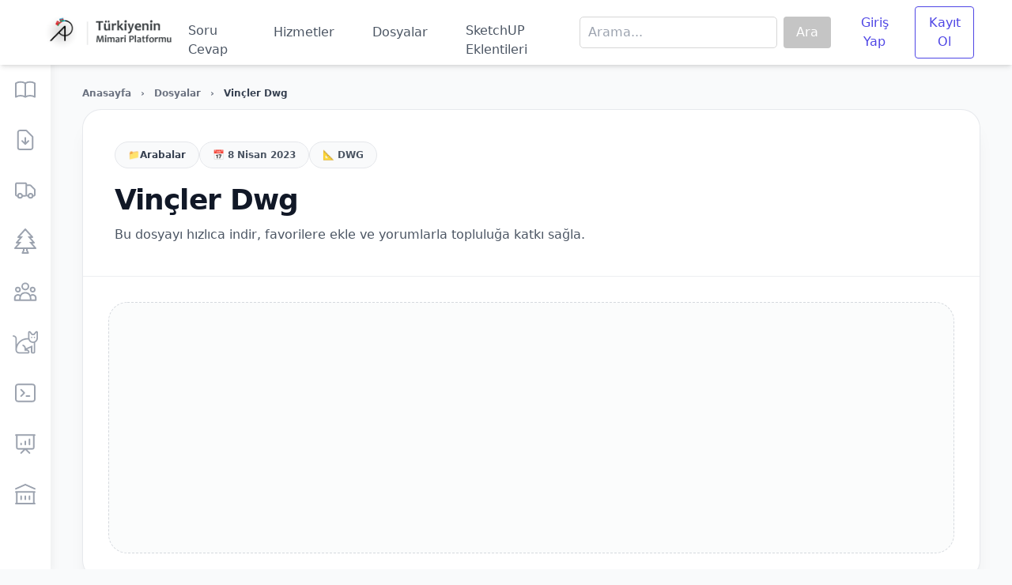

--- FILE ---
content_type: text/html; charset=UTF-8
request_url: https://arkipedia.net/indir/vincler-dwg/
body_size: 17576
content:
<!doctype html>
<html lang="tr">
<head>
  <meta charset="UTF-8">
  <meta name="viewport" content="width=device-width, initial-scale=1.0">
     
  <script>
    if (localStorage.theme === 'dark' || (!'theme' in localStorage && window.matchMedia('(prefers-color-scheme: dark)').matches)) {
      document.querySelector('html').classList.add('dark')
    } else if (localStorage.theme === 'dark') {
      document.querySelector('html').classList.add('dark')
    }
  </script>
  <meta name='robots' content='index, follow, max-image-preview:large, max-snippet:-1, max-video-preview:-1' />
	<style>img:is([sizes="auto" i], [sizes^="auto," i]) { contain-intrinsic-size: 3000px 1500px }</style>
	
	<!-- This site is optimized with the Yoast SEO plugin v26.6 - https://yoast.com/wordpress/plugins/seo/ -->
	<link rel="canonical" href="https://arkipedia.net/indir/vincler-dwg/" />
	<meta property="og:locale" content="tr_TR" />
	<meta property="og:type" content="article" />
	<meta property="og:title" content="Vinçler Dwg - Arkipedia" />
	<meta property="og:description" content="Çeşitli vinç çizimlerini içeren dwg dosyasıdır." />
	<meta property="og:url" content="https://arkipedia.net/indir/vincler-dwg/" />
	<meta property="og:site_name" content="Arkipedia" />
	<meta property="article:publisher" content="https://facebook.com/arkipedia" />
	<meta property="og:image" content="https://arkipedia.net/wp-content/uploads/2023/04/vincler-cad-dwg-indir.png" />
	<meta property="og:image:width" content="793" />
	<meta property="og:image:height" content="643" />
	<meta property="og:image:type" content="image/png" />
	<meta name="twitter:card" content="summary_large_image" />
	<script type="application/ld+json" class="yoast-schema-graph">{"@context":"https://schema.org","@graph":[{"@type":"WebPage","@id":"https://arkipedia.net/indir/vincler-dwg/","url":"https://arkipedia.net/indir/vincler-dwg/","name":"Vinçler Dwg - Arkipedia","isPartOf":{"@id":"https://arkipedia.net/#website"},"primaryImageOfPage":{"@id":"https://arkipedia.net/indir/vincler-dwg/#primaryimage"},"image":{"@id":"https://arkipedia.net/indir/vincler-dwg/#primaryimage"},"thumbnailUrl":"https://arkipedia.net/wp-content/uploads/2023/04/vincler-cad-dwg-indir.png","datePublished":"2023-04-08T08:39:36+00:00","breadcrumb":{"@id":"https://arkipedia.net/indir/vincler-dwg/#breadcrumb"},"inLanguage":"tr","potentialAction":[{"@type":"ReadAction","target":["https://arkipedia.net/indir/vincler-dwg/"]}]},{"@type":"ImageObject","inLanguage":"tr","@id":"https://arkipedia.net/indir/vincler-dwg/#primaryimage","url":"https://arkipedia.net/wp-content/uploads/2023/04/vincler-cad-dwg-indir.png","contentUrl":"https://arkipedia.net/wp-content/uploads/2023/04/vincler-cad-dwg-indir.png","width":793,"height":643},{"@type":"BreadcrumbList","@id":"https://arkipedia.net/indir/vincler-dwg/#breadcrumb","itemListElement":[{"@type":"ListItem","position":1,"name":"Ana sayfa","item":"https://arkipedia.net/"},{"@type":"ListItem","position":2,"name":"İndirmeler","item":"https://arkipedia.net/indir/"},{"@type":"ListItem","position":3,"name":"Vinçler Dwg"}]},{"@type":"WebSite","@id":"https://arkipedia.net/#website","url":"https://arkipedia.net/","name":"Arkipedia","description":"Türkiyenin Mimari Platformu","publisher":{"@id":"https://arkipedia.net/#organization"},"potentialAction":[{"@type":"SearchAction","target":{"@type":"EntryPoint","urlTemplate":"https://arkipedia.net/?s={search_term_string}"},"query-input":{"@type":"PropertyValueSpecification","valueRequired":true,"valueName":"search_term_string"}}],"inLanguage":"tr"},{"@type":"Organization","@id":"https://arkipedia.net/#organization","name":"Arkipedia","url":"https://arkipedia.net/","logo":{"@type":"ImageObject","inLanguage":"tr","@id":"https://arkipedia.net/#/schema/logo/image/","url":"https://arkipedia.net/wp-content/uploads/2020/05/arkipedialogo.png","contentUrl":"https://arkipedia.net/wp-content/uploads/2020/05/arkipedialogo.png","width":283,"height":170,"caption":"Arkipedia"},"image":{"@id":"https://arkipedia.net/#/schema/logo/image/"},"sameAs":["https://facebook.com/arkipedia","https://www.instagram.com/arkipediatr"]}]}</script>
	<!-- / Yoast SEO plugin. -->


<link rel="alternate" type="application/rss+xml" title="Arkipedia &raquo; akışı" href="https://arkipedia.net/feed/" />
<link rel="alternate" type="application/rss+xml" title="Arkipedia &raquo; yorum akışı" href="https://arkipedia.net/comments/feed/" />
<link rel="alternate" type="application/rss+xml" title="Arkipedia &raquo; Vinçler Dwg yorum akışı" href="https://arkipedia.net/indir/vincler-dwg/feed/" />
<style id='classic-theme-styles-inline-css' type='text/css'>
/*! This file is auto-generated */
.wp-block-button__link{color:#fff;background-color:#32373c;border-radius:9999px;box-shadow:none;text-decoration:none;padding:calc(.667em + 2px) calc(1.333em + 2px);font-size:1.125em}.wp-block-file__button{background:#32373c;color:#fff;text-decoration:none}
</style>
<style id='global-styles-inline-css' type='text/css'>
:root{--wp--preset--aspect-ratio--square: 1;--wp--preset--aspect-ratio--4-3: 4/3;--wp--preset--aspect-ratio--3-4: 3/4;--wp--preset--aspect-ratio--3-2: 3/2;--wp--preset--aspect-ratio--2-3: 2/3;--wp--preset--aspect-ratio--16-9: 16/9;--wp--preset--aspect-ratio--9-16: 9/16;--wp--preset--color--black: #000000;--wp--preset--color--cyan-bluish-gray: #abb8c3;--wp--preset--color--white: #ffffff;--wp--preset--color--pale-pink: #f78da7;--wp--preset--color--vivid-red: #cf2e2e;--wp--preset--color--luminous-vivid-orange: #ff6900;--wp--preset--color--luminous-vivid-amber: #fcb900;--wp--preset--color--light-green-cyan: #7bdcb5;--wp--preset--color--vivid-green-cyan: #00d084;--wp--preset--color--pale-cyan-blue: #8ed1fc;--wp--preset--color--vivid-cyan-blue: #0693e3;--wp--preset--color--vivid-purple: #9b51e0;--wp--preset--gradient--vivid-cyan-blue-to-vivid-purple: linear-gradient(135deg,rgba(6,147,227,1) 0%,rgb(155,81,224) 100%);--wp--preset--gradient--light-green-cyan-to-vivid-green-cyan: linear-gradient(135deg,rgb(122,220,180) 0%,rgb(0,208,130) 100%);--wp--preset--gradient--luminous-vivid-amber-to-luminous-vivid-orange: linear-gradient(135deg,rgba(252,185,0,1) 0%,rgba(255,105,0,1) 100%);--wp--preset--gradient--luminous-vivid-orange-to-vivid-red: linear-gradient(135deg,rgba(255,105,0,1) 0%,rgb(207,46,46) 100%);--wp--preset--gradient--very-light-gray-to-cyan-bluish-gray: linear-gradient(135deg,rgb(238,238,238) 0%,rgb(169,184,195) 100%);--wp--preset--gradient--cool-to-warm-spectrum: linear-gradient(135deg,rgb(74,234,220) 0%,rgb(151,120,209) 20%,rgb(207,42,186) 40%,rgb(238,44,130) 60%,rgb(251,105,98) 80%,rgb(254,248,76) 100%);--wp--preset--gradient--blush-light-purple: linear-gradient(135deg,rgb(255,206,236) 0%,rgb(152,150,240) 100%);--wp--preset--gradient--blush-bordeaux: linear-gradient(135deg,rgb(254,205,165) 0%,rgb(254,45,45) 50%,rgb(107,0,62) 100%);--wp--preset--gradient--luminous-dusk: linear-gradient(135deg,rgb(255,203,112) 0%,rgb(199,81,192) 50%,rgb(65,88,208) 100%);--wp--preset--gradient--pale-ocean: linear-gradient(135deg,rgb(255,245,203) 0%,rgb(182,227,212) 50%,rgb(51,167,181) 100%);--wp--preset--gradient--electric-grass: linear-gradient(135deg,rgb(202,248,128) 0%,rgb(113,206,126) 100%);--wp--preset--gradient--midnight: linear-gradient(135deg,rgb(2,3,129) 0%,rgb(40,116,252) 100%);--wp--preset--font-size--small: 13px;--wp--preset--font-size--medium: 20px;--wp--preset--font-size--large: 36px;--wp--preset--font-size--x-large: 42px;--wp--preset--spacing--20: 0.44rem;--wp--preset--spacing--30: 0.67rem;--wp--preset--spacing--40: 1rem;--wp--preset--spacing--50: 1.5rem;--wp--preset--spacing--60: 2.25rem;--wp--preset--spacing--70: 3.38rem;--wp--preset--spacing--80: 5.06rem;--wp--preset--shadow--natural: 6px 6px 9px rgba(0, 0, 0, 0.2);--wp--preset--shadow--deep: 12px 12px 50px rgba(0, 0, 0, 0.4);--wp--preset--shadow--sharp: 6px 6px 0px rgba(0, 0, 0, 0.2);--wp--preset--shadow--outlined: 6px 6px 0px -3px rgba(255, 255, 255, 1), 6px 6px rgba(0, 0, 0, 1);--wp--preset--shadow--crisp: 6px 6px 0px rgba(0, 0, 0, 1);}:where(.is-layout-flex){gap: 0.5em;}:where(.is-layout-grid){gap: 0.5em;}body .is-layout-flex{display: flex;}.is-layout-flex{flex-wrap: wrap;align-items: center;}.is-layout-flex > :is(*, div){margin: 0;}body .is-layout-grid{display: grid;}.is-layout-grid > :is(*, div){margin: 0;}:where(.wp-block-columns.is-layout-flex){gap: 2em;}:where(.wp-block-columns.is-layout-grid){gap: 2em;}:where(.wp-block-post-template.is-layout-flex){gap: 1.25em;}:where(.wp-block-post-template.is-layout-grid){gap: 1.25em;}.has-black-color{color: var(--wp--preset--color--black) !important;}.has-cyan-bluish-gray-color{color: var(--wp--preset--color--cyan-bluish-gray) !important;}.has-white-color{color: var(--wp--preset--color--white) !important;}.has-pale-pink-color{color: var(--wp--preset--color--pale-pink) !important;}.has-vivid-red-color{color: var(--wp--preset--color--vivid-red) !important;}.has-luminous-vivid-orange-color{color: var(--wp--preset--color--luminous-vivid-orange) !important;}.has-luminous-vivid-amber-color{color: var(--wp--preset--color--luminous-vivid-amber) !important;}.has-light-green-cyan-color{color: var(--wp--preset--color--light-green-cyan) !important;}.has-vivid-green-cyan-color{color: var(--wp--preset--color--vivid-green-cyan) !important;}.has-pale-cyan-blue-color{color: var(--wp--preset--color--pale-cyan-blue) !important;}.has-vivid-cyan-blue-color{color: var(--wp--preset--color--vivid-cyan-blue) !important;}.has-vivid-purple-color{color: var(--wp--preset--color--vivid-purple) !important;}.has-black-background-color{background-color: var(--wp--preset--color--black) !important;}.has-cyan-bluish-gray-background-color{background-color: var(--wp--preset--color--cyan-bluish-gray) !important;}.has-white-background-color{background-color: var(--wp--preset--color--white) !important;}.has-pale-pink-background-color{background-color: var(--wp--preset--color--pale-pink) !important;}.has-vivid-red-background-color{background-color: var(--wp--preset--color--vivid-red) !important;}.has-luminous-vivid-orange-background-color{background-color: var(--wp--preset--color--luminous-vivid-orange) !important;}.has-luminous-vivid-amber-background-color{background-color: var(--wp--preset--color--luminous-vivid-amber) !important;}.has-light-green-cyan-background-color{background-color: var(--wp--preset--color--light-green-cyan) !important;}.has-vivid-green-cyan-background-color{background-color: var(--wp--preset--color--vivid-green-cyan) !important;}.has-pale-cyan-blue-background-color{background-color: var(--wp--preset--color--pale-cyan-blue) !important;}.has-vivid-cyan-blue-background-color{background-color: var(--wp--preset--color--vivid-cyan-blue) !important;}.has-vivid-purple-background-color{background-color: var(--wp--preset--color--vivid-purple) !important;}.has-black-border-color{border-color: var(--wp--preset--color--black) !important;}.has-cyan-bluish-gray-border-color{border-color: var(--wp--preset--color--cyan-bluish-gray) !important;}.has-white-border-color{border-color: var(--wp--preset--color--white) !important;}.has-pale-pink-border-color{border-color: var(--wp--preset--color--pale-pink) !important;}.has-vivid-red-border-color{border-color: var(--wp--preset--color--vivid-red) !important;}.has-luminous-vivid-orange-border-color{border-color: var(--wp--preset--color--luminous-vivid-orange) !important;}.has-luminous-vivid-amber-border-color{border-color: var(--wp--preset--color--luminous-vivid-amber) !important;}.has-light-green-cyan-border-color{border-color: var(--wp--preset--color--light-green-cyan) !important;}.has-vivid-green-cyan-border-color{border-color: var(--wp--preset--color--vivid-green-cyan) !important;}.has-pale-cyan-blue-border-color{border-color: var(--wp--preset--color--pale-cyan-blue) !important;}.has-vivid-cyan-blue-border-color{border-color: var(--wp--preset--color--vivid-cyan-blue) !important;}.has-vivid-purple-border-color{border-color: var(--wp--preset--color--vivid-purple) !important;}.has-vivid-cyan-blue-to-vivid-purple-gradient-background{background: var(--wp--preset--gradient--vivid-cyan-blue-to-vivid-purple) !important;}.has-light-green-cyan-to-vivid-green-cyan-gradient-background{background: var(--wp--preset--gradient--light-green-cyan-to-vivid-green-cyan) !important;}.has-luminous-vivid-amber-to-luminous-vivid-orange-gradient-background{background: var(--wp--preset--gradient--luminous-vivid-amber-to-luminous-vivid-orange) !important;}.has-luminous-vivid-orange-to-vivid-red-gradient-background{background: var(--wp--preset--gradient--luminous-vivid-orange-to-vivid-red) !important;}.has-very-light-gray-to-cyan-bluish-gray-gradient-background{background: var(--wp--preset--gradient--very-light-gray-to-cyan-bluish-gray) !important;}.has-cool-to-warm-spectrum-gradient-background{background: var(--wp--preset--gradient--cool-to-warm-spectrum) !important;}.has-blush-light-purple-gradient-background{background: var(--wp--preset--gradient--blush-light-purple) !important;}.has-blush-bordeaux-gradient-background{background: var(--wp--preset--gradient--blush-bordeaux) !important;}.has-luminous-dusk-gradient-background{background: var(--wp--preset--gradient--luminous-dusk) !important;}.has-pale-ocean-gradient-background{background: var(--wp--preset--gradient--pale-ocean) !important;}.has-electric-grass-gradient-background{background: var(--wp--preset--gradient--electric-grass) !important;}.has-midnight-gradient-background{background: var(--wp--preset--gradient--midnight) !important;}.has-small-font-size{font-size: var(--wp--preset--font-size--small) !important;}.has-medium-font-size{font-size: var(--wp--preset--font-size--medium) !important;}.has-large-font-size{font-size: var(--wp--preset--font-size--large) !important;}.has-x-large-font-size{font-size: var(--wp--preset--font-size--x-large) !important;}
:where(.wp-block-post-template.is-layout-flex){gap: 1.25em;}:where(.wp-block-post-template.is-layout-grid){gap: 1.25em;}
:where(.wp-block-columns.is-layout-flex){gap: 2em;}:where(.wp-block-columns.is-layout-grid){gap: 2em;}
:root :where(.wp-block-pullquote){font-size: 1.5em;line-height: 1.6;}
</style>
<link data-minify="1" rel='stylesheet' id='arkilogy-tw-hazir-css' href='https://arkipedia.net/wp-content/cache/min/1/wp-content/themes/arkilogy-v10/assets/dist/tw-hazir.css?ver=1767985661' type='text/css' media='all' />
<link rel="https://api.w.org/" href="https://arkipedia.net/wp-json/" /><link rel="EditURI" type="application/rsd+xml" title="RSD" href="https://arkipedia.net/xmlrpc.php?rsd" />
<meta name="generator" content="WordPress 6.8.3" />
<link rel='shortlink' href='https://arkipedia.net/?p=277792' />
<link rel="alternate" title="oEmbed (JSON)" type="application/json+oembed" href="https://arkipedia.net/wp-json/oembed/1.0/embed?url=https%3A%2F%2Farkipedia.net%2Findir%2Fvincler-dwg%2F" />
<link rel="alternate" title="oEmbed (XML)" type="text/xml+oembed" href="https://arkipedia.net/wp-json/oembed/1.0/embed?url=https%3A%2F%2Farkipedia.net%2Findir%2Fvincler-dwg%2F&#038;format=xml" />
<link rel="icon" href="https://arkipedia.net/wp-content/uploads/2020/09/cropped-arkipedia-logo-1-32x32.png" sizes="32x32" />
<link rel="icon" href="https://arkipedia.net/wp-content/uploads/2020/09/cropped-arkipedia-logo-1-192x192.png" sizes="192x192" />
<link rel="apple-touch-icon" href="https://arkipedia.net/wp-content/uploads/2020/09/cropped-arkipedia-logo-1-180x180.png" />
<meta name="msapplication-TileImage" content="https://arkipedia.net/wp-content/uploads/2020/09/cropped-arkipedia-logo-1-270x270.png" />
<noscript><style id="rocket-lazyload-nojs-css">.rll-youtube-player, [data-lazy-src]{display:none !important;}</style></noscript>  <title>Vinçler Dwg - Arkipedia</title>
<link data-rocket-prefetch href="https://pagead2.googlesyndication.com" rel="dns-prefetch">
<link data-rocket-prefetch href="https://www.google-analytics.com" rel="dns-prefetch">
<link data-rocket-prefetch href="https://www.googletagmanager.com" rel="dns-prefetch">
<link data-rocket-prefetch href="https://fundingchoicesmessages.google.com" rel="dns-prefetch">
<link data-rocket-prefetch href="https://googleads.g.doubleclick.net" rel="dns-prefetch"><link rel="preload" data-rocket-preload as="image" href="https://arkipedia.net/wp-content/uploads/2023/04/vincler-cad-dwg-indir.png" imagesrcset="https://arkipedia.net/wp-content/uploads/2023/04/vincler-cad-dwg-indir.png 793w, https://arkipedia.net/wp-content/uploads/2023/04/vincler-cad-dwg-indir-300x243.png 300w, https://arkipedia.net/wp-content/uploads/2023/04/vincler-cad-dwg-indir-768x623.png 768w" imagesizes="(max-width: 793px) 100vw, 793px" fetchpriority="high">
<style id="rocket-lazyrender-inline-css">[data-wpr-lazyrender] {content-visibility: auto;}</style><style id="wpr-lazyload-bg-container"></style><style id="wpr-lazyload-bg-exclusion"></style>
<noscript>
<style id="wpr-lazyload-bg-nostyle"></style>
</noscript>
<script type="application/javascript">const rocket_pairs = []; const rocket_excluded_pairs = [];</script><meta name="generator" content="WP Rocket 3.20.3" data-wpr-features="wpr_lazyload_css_bg_img wpr_defer_js wpr_minify_js wpr_lazyload_images wpr_preconnect_external_domains wpr_automatic_lazy_rendering wpr_oci wpr_image_dimensions wpr_minify_css" /></head>
<body data-rsssl=1 class="wp-singular indir-template-default single single-indir postid-277792 wp-theme-arkilogy-v10 bg-gray-50 dark:bg-gray-700">
    <div  id="fixedheader" class="header-2 fixed top-0 z-50 w-full">

    <nav class="bg-white flex items-center dark:bg-gray-800 py-2 md:py-2 shadow-md">
      <div class="container mx-auto md:flex md:items-center px-10">

        <div class="flex justify-between items-center">
          <a href="https://arkipedia.net"><img width="804" height="200" id="gunduzlogo" style="display: block;" src="https://arkipedia.net/wp-content/uploads/2020/09/arkipedia-logo-aze-tur.png" class="w-44 ml-4 m-1" alt="Arkipedia Logo"><img width="804" height="200" id="darklogo" style="display: none;" src="https://arkipedia.net/wp-content/uploads/2020/09/arkipedia-logo-dark.png" class="w-44 ml-4 m-1" alt="Arkipedia Logo Dark"></a>
          
<script>
    var moyy = document.getElementById("gunduzlogo");
    var koyy = document.getElementById("darklogo");
    if (localStorage.theme === 'dark' || (!'theme' in localStorage && window.matchMedia('(prefers-color-scheme: dark)').matches)) {
      moyy.style.display = "none";
      koyy.style.display = "block";
    } else if (localStorage.theme == 'dark') {
      koyy.style.display = "none";
      moyy.style.display = "block";
    }else if (localStorage.theme != 'dark') {
      koyy.style.display = "none";
      moyy.style.display = "block";
    }
</script>
          
          
          <button class="border border-solid border-gray-600 dark:text-gray-50 px-3 py-1 rounded text-gray-600 opacity-50 hover:opacity-75 md:hidden" id="navbar-toggle">
          <svg xmlns="http://www.w3.org/2000/svg" class="h-6 w-6" fill="none" viewBox="0 0 24 24" stroke="currentColor">
  <path stroke-linecap="round" stroke-linejoin="round" stroke-width="2" d="M4 6h16M4 12h16M4 18h16" />
</svg><span class="sr-only">Menü</span>
          </button>
        </div>

        <div class="hidden md:flex flex-col md:flex-row md:ml-auto items-center md:mt-0" id="navbar-collapse">
          <a href="https://arkipedia.net/soru/" class="max-h-11 p-2 lg:px-4 md:mx-2 dark:text-gray-100 text-gray-600 rounded hover:bg-gray-200 hover:text-gray-700 transition-colors duration-300">Soru Cevap</a>
          <a href="https://arkipedia.net/hizmet/" class="max-h-11 p-2 lg:px-4 md:mx-2 dark:text-gray-100 text-gray-600 rounded hover:bg-gray-200 hover:text-gray-700 transition-colors duration-300">Hizmetler</a>
          <a href="https://arkipedia.net/indir/" class="max-h-11 p-2 lg:px-4 md:mx-2 dark:text-gray-100 text-gray-600 rounded hover:bg-gray-200 hover:text-gray-700 transition-colors duration-300">Dosyalar</a>
          <a href="https://arkipedia.net/sketchup-eklentisi/" class="max-h-11 p-2 lg:px-4 md:mx-2 dark:text-gray-100 text-gray-600 rounded hover:bg-gray-200 hover:text-gray-700 transition-colors duration-300">SketchUP Eklentileri</a>
          <form method="get" id="searchform" class="ml-4" action="https://arkipedia.net/arama/" style="display:flex;flex-direction:row;">

  <input
    placeholder="  Arama..."
    name="q"
    id="q"
    type="text"
    style="width:250px;border:1px solid #d7d7d7;border-radius:5px;"
  >

  <button type="submit"
    class="max-h-11 p-2 lg:px-4 md:mx-2 text-white rounded hover:bg-indigo-400"
    style="background-color: rgb(197 197 197);">
    Ara
  </button>

</form>


                      <a href="https://arkipedia.net/girise-hazirla/" class="p-2 lg:px-4 md:mx-2 text-indigo-600 text-center border border-transparent rounded hover:bg-indigo-100 hover:text-indigo-700 transition-colors duration-300">Giriş Yap</a>
            <a href="https://arkipedia.net/kayit-ol/" class="p-2 lg:px-4 md:mx-2 text-indigo-600 text-center border border-solid border-indigo-600 rounded hover:bg-indigo-600 hover:text-white transition-colors duration-300 mt-1 md:mt-0 md:ml-1">Kayıt Ol</a>
                  </div>
      </div>
    </nav>
  </div>

  <style>
    .has-tooltip:hover .tooltip {
      display: unset;
    }
  </style>
  <aside class=" hidden bg-white dark:bg-gray-800 shadow-lg left-0 top-0 fixed w-16 h-full z-40 sm:block ">
    <header class="flex items-center h-20 relative z-10">
      <a href="#" class="text-gray-500 text-lg px-2.5 py-4">
        <svg xmlns="http://www.w3.org/2000/svg" class="h-6 w-6" fill="none" viewBox="0 0 24 24" stroke="currentColor">
          <path stroke-linecap="round" stroke-linejoin="round" stroke-width="2" d="M4 6h16M4 12h8m-8 6h16" />
        </svg>
      </a>
    </header>
    <div class="h-full overflow-hidden">
      <div class="h-full">
        <ul class="list-none m-o text-gray-400">
          <li class="h-16 list-none m-auto flex flex-col justify-center text-center has-tooltip"><span class='tooltip rounded shadow-lg px-4 py-1 bg-gray-700 text-gray-100 ml-16 hidden absolute w-auto'>IntelliCAD</span><a href="https://arkipedia.net/acad-alternatifi-intellicad-programi/" class="text-2xl"><span><svg xmlns="http://www.w3.org/2000/svg" class="h-8 w-8 inline-flex" fill="none" viewBox="0 0 24 24" stroke="currentColor">
  <path stroke-linecap="round" stroke-linejoin="round" stroke-width="6%" d="M12 6.253v13m0-13C10.832 5.477 9.246 5 7.5 5S4.168 5.477 3 6.253v13C4.168 18.477 5.754 18 7.5 18s3.332.477 4.5 1.253m0-13C13.168 5.477 14.754 5 16.5 5c1.747 0 3.332.477 4.5 1.253v13C19.832 18.477 18.247 18 16.5 18c-1.746 0-3.332.477-4.5 1.253" />
</svg></span></a></li>
          <li class="h-16 list-none m-auto flex flex-col justify-center text-center has-tooltip"><span class='tooltip rounded shadow-lg px-4 py-1 bg-gray-700 text-gray-100 ml-16 hidden absolute w-auto'>Dwg İndir</span><a href="https://arkipedia.net/indir/" class="text-2xl"><span><svg xmlns="http://www.w3.org/2000/svg" class="h-8 w-8 inline-flex" fill="none" viewBox="0 0 24 24" stroke="currentColor">
  <path stroke-linecap="round" stroke-linejoin="round" stroke-width="6%" d="M12 10v6m0 0l-3-3m3 3l3-3m2 8H7a2 2 0 01-2-2V5a2 2 0 012-2h5.586a1 1 0 01.707.293l5.414 5.414a1 1 0 01.293.707V19a2 2 0 01-2 2z" />
</svg></span></a></li>
          <li class="h-16 list-none m-auto flex flex-col justify-center text-center has-tooltip"><span class='tooltip rounded shadow-lg px-4 py-1 bg-gray-700 text-gray-100 ml-16 hidden absolute w-auto'>Araç Çizimleri</span><a href="https://arkipedia.net/dosya-kategorisi/arabalar/" class="text-2xl"><span><svg xmlns="http://www.w3.org/2000/svg" class="h-8 w-8 inline-flex" fill="none" viewBox="0 0 24 24" stroke="currentColor">
  <path d="M9 17a2 2 0 11-4 0 2 2 0 014 0zM19 17a2 2 0 11-4 0 2 2 0 014 0z" />
  <path stroke-linecap="round" stroke-linejoin="round" stroke-width="6%" d="M13 16V6a1 1 0 00-1-1H4a1 1 0 00-1 1v10a1 1 0 001 1h1m8-1a1 1 0 01-1 1H9m4-1V8a1 1 0 011-1h2.586a1 1 0 01.707.293l3.414 3.414a1 1 0 01.293.707V16a1 1 0 01-1 1h-1m-6-1a1 1 0 001 1h1M5 17a2 2 0 104 0m-4 0a2 2 0 114 0m6 0a2 2 0 104 0m-4 0a2 2 0 114 0" />
</svg></span></a></li>
          <li class="h-16 list-none m-auto flex flex-col justify-center text-center has-tooltip"><span class='tooltip rounded shadow-lg px-4 py-1 bg-gray-700 text-gray-100 ml-16 hidden absolute w-auto'>Ağaç Çizimleri</span><a href="https://arkipedia.net/dosya-kategorisi/bitkiler/" class="text-2xl"><span><svg xmlns="http://www.w3.org/2000/svg" viewBox="0 0 448 512" class="h-8 w-8 inline-flex"><path stroke-linecap="round" stroke-linejoin="round" stroke-width="1" fill="currentColor" d="M444.09 389.46l-74.12-85.55H400c6.22 0 11.91-3.61 14.5-9.27 2.62-5.66 1.75-12.32-2.28-17.07l-72.5-85.71H368c6.31 0 12.03-3.72 14.62-9.49 2.56-5.78 1.5-12.52-2.72-17.23L235.9 5.07c-6.12-6.75-17.69-6.75-23.81 0l-144 160.07a16.06 16.06 0 0 0-2.72 17.23c2.59 5.77 8.31 9.49 14.62 9.49h28.28l-72.5 85.71c-4.03 4.75-4.91 11.41-2.28 17.07 2.59 5.66 8.28 9.27 14.5 9.27h30.03L3.91 389.46c-4.09 4.74-5.06 11.44-2.47 17.13 2.62 5.71 8.31 9.36 14.56 9.36h160v24.46l-24.2 48.42c-5.32 10.64 2.42 23.17 14.31 23.17h115.78c11.89 0 19.63-12.52 14.31-23.17L272 440.41v-24.46h160c6.25 0 11.94-3.66 14.56-9.36 2.6-5.69 1.63-12.39-2.47-17.13zM192 479.98l16-32.01v-32.02h32v32.02l16 32.01h-64zM50.78 384l96-112H82.5l94.78-112h-61.34L224 39.92 332.06 160h-61.34l94.78 112h-64.28l96 112H50.78z" class=""></path></svg></span></a></li>
          <li class="h-16 list-none m-auto flex flex-col justify-center text-center has-tooltip"><span class='tooltip rounded shadow-lg px-4 py-1 bg-gray-700 text-gray-100 ml-16 hidden absolute w-auto'>İnsan Çizimleri</span><a href="https://arkipedia.net/dosya-kategorisi/insanlar/" class="text-2xl"><span><svg xmlns="http://www.w3.org/2000/svg" class="h-8 w-8 inline-flex" fill="none" viewBox="0 0 24 24" stroke="currentColor">
  <path stroke-linecap="round" stroke-linejoin="round" stroke-width="6%" d="M17 20h5v-2a3 3 0 00-5.356-1.857M17 20H7m10 0v-2c0-.656-.126-1.283-.356-1.857M7 20H2v-2a3 3 0 015.356-1.857M7 20v-2c0-.656.126-1.283.356-1.857m0 0a5.002 5.002 0 019.288 0M15 7a3 3 0 11-6 0 3 3 0 016 0zm6 3a2 2 0 11-4 0 2 2 0 014 0zM7 10a2 2 0 11-4 0 2 2 0 014 0z" />
</svg></span></a></li>
          <li class="h-16 list-none m-auto flex flex-col justify-center text-center has-tooltip"><span class='tooltip rounded shadow-lg px-4 py-1 bg-gray-700 text-gray-100 ml-16 hidden absolute w-auto'>Hayvan Çizimleri</span><a href="https://arkipedia.net/dosya-kategorisi/hayvanlar/" class="text-2xl"><span><svg xmlns="http://www.w3.org/2000/svg" viewBox="0 0 576 512" class="h-8 w-8 inline-flex"><path fill="currentColor" d="M432 128c-8.84 0-16 7.16-16 16s7.16 16 16 16 16-7.16 16-16-7.16-16-16-16zm48 16c0 8.84 7.16 16 16 16s16-7.16 16-16-7.16-16-16-16-16 7.16-16 16zM544.01 0c-9.32 0-18.39 4.08-24.59 11.52L475.68 64h-23.36l-43.74-52.49A32.024 32.024 0 0 0 383.99 0C366.37 0 352 14.3 352 32v128h-16c-103.82 0-194.18 58.53-240 144.27V176c0-44.11-35.88-80-80-80-8.84 0-16 7.16-16 16s7.16 16 16 16c26.47 0 48 21.53 48 48v256c0 44.11 35.88 80 80 80h208c17.66 0 32-14.36 32-32 0-33.05-25.19-60.33-57.38-63.66L416 376.63V480c0 17.64 14.34 32 32 32h32c17.66 0 32-14.36 32-32V260.77c37.7-18.05 64-56.25 64-100.77V32c0-17.7-14.37-32-31.99-32zM480 480h-32V327.38l-144.81 64.37c-3.98-39-30.03-72.23-67.25-84.89-4.33-1.47-8.99 1.34-10.1 5.77l-3.88 15.55c-1.03 4.12 1.41 8.09 5.39 9.57A68.41 68.41 0 0 1 272 401.97V448h48c17.66 0 32 14.36 32 32H144c-26.47 0-48-21.53-48-48 0-132.34 107.66-240 240-240h21.22c13.87 46.1 56.22 80 106.78 80 5.48 0 10.73-.85 16-1.62V480zm64-320c0 44.18-35.82 80-80 80s-80-35.82-80-80V32l53.33 64h53.33L544 32v128z"></path></svg></span></a></li>
          <li class="h-16 list-none m-auto flex flex-col justify-center text-center has-tooltip"><span class='tooltip rounded shadow-lg px-4 py-1 bg-gray-700 text-gray-100 ml-16 hidden absolute w-auto'>AutoCAD Lispleri</span><a href="https://arkipedia.net/dosya-kategorisi/autocad-lispleri/" class="text-2xl"><span><svg xmlns="http://www.w3.org/2000/svg" class="h-8 w-8 inline-flex" fill="none" viewBox="0 0 24 24" stroke="currentColor">
  <path stroke-linecap="round" stroke-linejoin="round" stroke-width="6%" d="M8 9l3 3-3 3m5 0h3M5 20h14a2 2 0 002-2V6a2 2 0 00-2-2H5a2 2 0 00-2 2v12a2 2 0 002 2z" />
</svg></span></a></li>
          <li class="h-16 list-none m-auto flex flex-col justify-center text-center has-tooltip"><span class='tooltip rounded shadow-lg px-4 py-1 bg-gray-700 text-gray-100 ml-16 hidden absolute w-auto'>Tefriş Çizimleri</span><a href="https://arkipedia.net/dosya-kategorisi/tefrisler/" class="text-2xl"><span><svg xmlns="http://www.w3.org/2000/svg" class="h-8 w-8 inline-flex" fill="none" viewBox="0 0 24 24" stroke="currentColor">
  <path stroke-linecap="round" stroke-linejoin="round" stroke-width="6%" d="M8 13v-1m4 1v-3m4 3V8M8 21l4-4 4 4M3 4h18M4 4h16v12a1 1 0 01-1 1H5a1 1 0 01-1-1V4z" />
</svg></span></a></li>
          <li class="h-16 list-none m-auto flex flex-col justify-center text-center has-tooltip"><span class='tooltip rounded shadow-lg px-4 py-1 bg-gray-700 text-gray-100 ml-16 hidden absolute w-auto'>Proje Çizimleri</span><a href="https://arkipedia.net/dosya-kategorisi/mimari-projeler/" class="text-2xl"><span><svg xmlns="http://www.w3.org/2000/svg" class="h-8 w-8 inline-flex" fill="none" viewBox="0 0 24 24" stroke="currentColor">
  <path stroke-linecap="round" stroke-linejoin="round" stroke-width="6%" d="M8 14v3m4-3v3m4-3v3M3 21h18M3 10h18M3 7l9-4 9 4M4 10h16v11H4V10z" />
</svg></span></a></li>
        </ul>
      </div>
    </div>
  </aside>
  <div  style="display:none;" id="geceuyar" class="flex p-2 top-24 right-4 fixed z-50 bg-indigo-800 items-center text-indigo-100 leading-none lg:rounded-full lg:inline-flex" role="alert">
    <span class="flex rounded-full bg-indigo-500 uppercase px-2 py-1 text-xs font-bold mr-3">Bilgi</span>
    <span class="font-semibold mr-2 text-left flex-auto">Gece modu henüz geliştirme aşamasındadır.</span>
    <svg class="fill-current opacity-75 h-4 w-4" xmlns="http://www.w3.org/2000/svg" viewBox="0 0 20 20"><path d="M12.95 10.707l.707-.707L8 4.343 6.586 5.757 10.828 10l-4.242 4.243L8 15.657l4.95-4.95z"/></svg>
  </div>
<link rel="preload" as="image" href="https://arkipedia.net/wp-content/uploads/2023/04/vincler-cad-dwg-indir.png" fetchpriority="high">

<style>
/* Prose tune */
.ark-prose :where(p){ margin-top:1.1rem; margin-bottom:1.1rem; }
.ark-prose :where(ul,ol){ margin-top:1.2rem; margin-bottom:1.2rem; padding-left:1.2rem; }
.ark-prose :where(li){ margin:.35rem 0; }
.ark-prose :where(h2){ font-size:1.55rem; font-weight:900; margin-top:2rem; margin-bottom:1rem; }
.ark-prose :where(h3){ font-size:1.25rem; font-weight:900; margin-top:1.5rem; margin-bottom:.8rem; }
.ark-prose :where(img){
  border-radius:24px;
  border:1px solid rgba(229,231,235,.85);
  box-shadow:0 18px 45px rgba(0,0,0,.08);
  margin:1.4rem 0;
  width:100%;
  height:auto;
}
html.dark .ark-prose :where(img){
  border-color:rgba(75,85,99,.65);
  box-shadow:0 20px 65px rgba(0,0,0,.35);
}

/* Adsense block look */
.ark-ad{
  border:1px dashed rgba(209,213,219,.9);
  border-radius:24px;
  padding:18px;
  text-align:center;
  background:rgba(249,250,251,.65);
}
html.dark .ark-ad{
  border-color:rgba(55,65,81,.9);
  background:rgba(17,24,39,.35);
}
</style>
<style>
    @media only screen and (min-width: 1200px) {
 .marl-1024{
     margin-left:64px;
 }
}
</style>
<div  class="pt-[110px] px-5 lg:px-10 marl-1024">
  <main  class="mx-auto max-w-[1500px]">

    <!-- ===================== BREADCRUMB + HEADER ===================== -->
    <nav class="text-xs font-semibold text-gray-500 dark:text-gray-300 mb-3" aria-label="Breadcrumb">
      <a href="https://arkipedia.net/" class="hover:underline">Anasayfa</a>
      <span class="mx-2">›</span>
      <a href="https://arkipedia.net/indir/" class="hover:underline">Dosyalar</a>
      <span class="mx-2">›</span>
      <span class="text-gray-700 dark:text-gray-100">Vinçler Dwg</span>
    </nav>

    <header  class="rounded-3xl border border-gray-200/90 dark:border-gray-700/60 bg-white/95 dark:bg-gray-900/60 shadow-xl shadow-black/5 dark:shadow-black/30 overflow-hidden">
      <div class="p-6 sm:p-10">

        <div class="flex flex-wrap items-center gap-2">
                    <span class="inline-flex items-center rounded-full border border-gray-200 dark:border-gray-700 bg-gray-50 dark:bg-gray-950/40 px-4 py-2 text-xs font-black text-gray-700 dark:text-gray-200">
            📁 <a href="https://arkipedia.net/dosya-kategorisi/arabalar/" rel="tag">Arabalar</a>          </span>
          
          <span class="inline-flex items-center rounded-full border border-gray-200 dark:border-gray-700 bg-gray-50 dark:bg-gray-950/40 px-4 py-2 text-xs font-bold text-gray-600 dark:text-gray-300">
            📅 8 Nisan 2023          </span>

          <span class="inline-flex items-center rounded-full border border-gray-200 dark:border-gray-700 bg-gray-50 dark:bg-gray-950/40 px-4 py-2 text-xs font-bold text-gray-600 dark:text-gray-300">
            📐 DWG          </span>

                  </div>

        <h1 class="mt-5 text-3xl sm:text-4xl font-extrabold tracking-tight text-gray-900 dark:text-white">
          Vinçler Dwg        </h1>

        <p class="mt-3 text-sm sm:text-base text-gray-600 dark:text-gray-300 max-w-3xl leading-relaxed">
          Bu dosyayı hızlıca indir, favorilere ekle ve yorumlarla topluluğa katkı sağla.
        </p>

      </div>

      <!-- TOP ADS (Very high CTR place) -->
      <div class="p-6 sm:p-8 border-t border-gray-200/70 dark:border-gray-700/60">
        <div class="ark-ad">
         <script async src="https://pagead2.googlesyndication.com/pagead/js/adsbygoogle.js?client=ca-pub-7977674358928319"
     crossorigin="anonymous"></script>
<ins class="adsbygoogle"
     style="display:block; text-align:center;"
     data-ad-layout="in-article"
     data-ad-format="fluid"
     data-ad-client="ca-pub-7977674358928319"
     data-ad-slot="6614228390"></ins>
<script>
     (adsbygoogle = window.adsbygoogle || []).push({});
</script>
        </div>
      </div>
    </header>

    <div  class="mt-10 grid lg:grid-cols-3 gap-8 items-start">

      <!-- =================== LEFT CONTENT =================== -->
      <section class="lg:col-span-2 space-y-8">

                <article class="rounded-3xl border border-gray-200/90 dark:border-gray-700/60 bg-white/95 dark:bg-gray-900/60 shadow-xl shadow-black/5 dark:shadow-black/30 overflow-hidden">
          <div class="p-5 sm:p-8">
            <div class="text-sm font-black text-gray-900 dark:text-white mb-4">Önizleme</div>
            <img width="793" height="643" src="https://arkipedia.net/wp-content/uploads/2023/04/vincler-cad-dwg-indir.png" class="w-full rounded-3xl border border-gray-100 dark:border-gray-700 shadow-lg wp-post-image" alt="" loading="eager" fetchpriority="high" decoding="async" srcset="https://arkipedia.net/wp-content/uploads/2023/04/vincler-cad-dwg-indir.png 793w, https://arkipedia.net/wp-content/uploads/2023/04/vincler-cad-dwg-indir-300x243.png 300w, https://arkipedia.net/wp-content/uploads/2023/04/vincler-cad-dwg-indir-768x623.png 768w" sizes="(max-width: 793px) 100vw, 793px" />          </div>
        </article>
        
        <article class="rounded-3xl border border-gray-200/90 dark:border-gray-700/60 bg-white/95 dark:bg-gray-900/60 shadow-xl shadow-black/5 dark:shadow-black/30 overflow-hidden">
          <div class="p-6 sm:p-10">
            <div class="ark-prose prose dark:prose-invert max-w-none text-pretty break-words leading-relaxed md:leading-loose">
              <p>Çeşitli vinç çizimlerini içeren dwg dosyasıdır.</p>
            </div>
          </div>
        </article>

        <!-- MID ADS (after content, still high CTR) -->
        <div class="rounded-3xl border border-gray-200/90 dark:border-gray-700/60 bg-white/95 dark:bg-gray-900/60 shadow-xl shadow-black/5 dark:shadow-black/30 p-6 sm:p-8">
          <div class="ark-ad">
            <script async src="https://pagead2.googlesyndication.com/pagead/js/adsbygoogle.js?client=ca-pub-7977674358928319"
     crossorigin="anonymous"></script>
<ins class="adsbygoogle"
     style="display:block; text-align:center;"
     data-ad-layout="in-article"
     data-ad-format="fluid"
     data-ad-client="ca-pub-7977674358928319"
     data-ad-slot="6614228390"></ins>
<script>
     (adsbygoogle = window.adsbygoogle || []).push({});
</script>
          </div>
        </div>

        <!-- =================== BENZER DOSYALAR =================== -->
        
                  <section class="rounded-3xl border border-gray-200/90 dark:border-gray-700/60 bg-white/95 dark:bg-gray-900/60 shadow-xl shadow-black/5 dark:shadow-black/30 overflow-hidden">
            <div class="p-6 sm:p-8 border-b border-gray-200/70 dark:border-gray-700/60">
              <h2 class="text-xl sm:text-2xl font-extrabold text-gray-900 dark:text-white">Benzer Dosyalar</h2>
              <p class="mt-2 text-sm text-gray-600 dark:text-gray-300">Aynı kategoriden daha fazla içerik keşfet.</p>
            </div>

            <div class="p-6 sm:p-8 grid grid-cols-2 sm:grid-cols-3 lg:grid-cols-3 gap-5">
                              <a href="https://arkipedia.net/indir/motosiklet-kullanan-insanlar-dwg/"
                   class="group rounded-3xl border border-gray-200/80 dark:border-gray-700/70 bg-white/90 dark:bg-gray-950/25 overflow-hidden hover:shadow-2xl transition">
                                      <img width="768" height="661" src="data:image/svg+xml,%3Csvg%20xmlns='http://www.w3.org/2000/svg'%20viewBox='0%200%20768%20661'%3E%3C/svg%3E" class="w-full h-[160px] object-cover group-hover:scale-[1.03] transition wp-post-image" alt="" decoding="async" data-lazy-srcset="https://arkipedia.net/wp-content/uploads/2023/04/motosikletli-cad-dwg-indir-768x661.png 768w, https://arkipedia.net/wp-content/uploads/2023/04/motosikletli-cad-dwg-indir-300x258.png 300w, https://arkipedia.net/wp-content/uploads/2023/04/motosikletli-cad-dwg-indir.png 802w" data-lazy-sizes="auto, (max-width: 768px) 100vw, 768px" data-lazy-src="https://arkipedia.net/wp-content/uploads/2023/04/motosikletli-cad-dwg-indir-768x661.png" /><noscript><img width="768" height="661" src="https://arkipedia.net/wp-content/uploads/2023/04/motosikletli-cad-dwg-indir-768x661.png" class="w-full h-[160px] object-cover group-hover:scale-[1.03] transition wp-post-image" alt="" loading="lazy" decoding="async" srcset="https://arkipedia.net/wp-content/uploads/2023/04/motosikletli-cad-dwg-indir-768x661.png 768w, https://arkipedia.net/wp-content/uploads/2023/04/motosikletli-cad-dwg-indir-300x258.png 300w, https://arkipedia.net/wp-content/uploads/2023/04/motosikletli-cad-dwg-indir.png 802w" sizes="auto, (max-width: 768px) 100vw, 768px" /></noscript>                                    <div class="p-4">
                    <div class="text-sm font-black text-gray-900 dark:text-white line-clamp-2">
                      Motosiklet Kullanan İnsanlar Dwg                    </div>
                  </div>
                </a>
                              <a href="https://arkipedia.net/indir/3d-tir-cizimi-dwg/"
                   class="group rounded-3xl border border-gray-200/80 dark:border-gray-700/70 bg-white/90 dark:bg-gray-950/25 overflow-hidden hover:shadow-2xl transition">
                                      <img width="499" height="499" src="data:image/svg+xml,%3Csvg%20xmlns='http://www.w3.org/2000/svg'%20viewBox='0%200%20499%20499'%3E%3C/svg%3E" class="w-full h-[160px] object-cover group-hover:scale-[1.03] transition wp-post-image" alt="" decoding="async" data-lazy-srcset="https://arkipedia.net/wp-content/uploads/2023/04/tir-araba-arac-cizimi-dwg-cad-indir.png 499w, https://arkipedia.net/wp-content/uploads/2023/04/tir-araba-arac-cizimi-dwg-cad-indir-300x300.png 300w, https://arkipedia.net/wp-content/uploads/2023/04/tir-araba-arac-cizimi-dwg-cad-indir-150x150.png 150w" data-lazy-sizes="auto, (max-width: 499px) 100vw, 499px" data-lazy-src="https://arkipedia.net/wp-content/uploads/2023/04/tir-araba-arac-cizimi-dwg-cad-indir.png" /><noscript><img width="499" height="499" src="https://arkipedia.net/wp-content/uploads/2023/04/tir-araba-arac-cizimi-dwg-cad-indir.png" class="w-full h-[160px] object-cover group-hover:scale-[1.03] transition wp-post-image" alt="" loading="lazy" decoding="async" srcset="https://arkipedia.net/wp-content/uploads/2023/04/tir-araba-arac-cizimi-dwg-cad-indir.png 499w, https://arkipedia.net/wp-content/uploads/2023/04/tir-araba-arac-cizimi-dwg-cad-indir-300x300.png 300w, https://arkipedia.net/wp-content/uploads/2023/04/tir-araba-arac-cizimi-dwg-cad-indir-150x150.png 150w" sizes="auto, (max-width: 499px) 100vw, 499px" /></noscript>                                    <div class="p-4">
                    <div class="text-sm font-black text-gray-900 dark:text-white line-clamp-2">
                      3D Tır Çizimi Dwg                    </div>
                  </div>
                </a>
                              <a href="https://arkipedia.net/indir/lamborghini-reventon-cizimleri/"
                   class="group rounded-3xl border border-gray-200/80 dark:border-gray-700/70 bg-white/90 dark:bg-gray-950/25 overflow-hidden hover:shadow-2xl transition">
                                      <img width="768" height="418" src="data:image/svg+xml,%3Csvg%20xmlns='http://www.w3.org/2000/svg'%20viewBox='0%200%20768%20418'%3E%3C/svg%3E" class="w-full h-[160px] object-cover group-hover:scale-[1.03] transition wp-post-image" alt="" decoding="async" data-lazy-srcset="https://arkipedia.net/wp-content/uploads/2023/04/lamborghini-reventon-cad-dwg-indir-768x418.png 768w, https://arkipedia.net/wp-content/uploads/2023/04/lamborghini-reventon-cad-dwg-indir-300x163.png 300w, https://arkipedia.net/wp-content/uploads/2023/04/lamborghini-reventon-cad-dwg-indir.png 819w" data-lazy-sizes="auto, (max-width: 768px) 100vw, 768px" data-lazy-src="https://arkipedia.net/wp-content/uploads/2023/04/lamborghini-reventon-cad-dwg-indir-768x418.png" /><noscript><img width="768" height="418" src="https://arkipedia.net/wp-content/uploads/2023/04/lamborghini-reventon-cad-dwg-indir-768x418.png" class="w-full h-[160px] object-cover group-hover:scale-[1.03] transition wp-post-image" alt="" loading="lazy" decoding="async" srcset="https://arkipedia.net/wp-content/uploads/2023/04/lamborghini-reventon-cad-dwg-indir-768x418.png 768w, https://arkipedia.net/wp-content/uploads/2023/04/lamborghini-reventon-cad-dwg-indir-300x163.png 300w, https://arkipedia.net/wp-content/uploads/2023/04/lamborghini-reventon-cad-dwg-indir.png 819w" sizes="auto, (max-width: 768px) 100vw, 768px" /></noscript>                                    <div class="p-4">
                    <div class="text-sm font-black text-gray-900 dark:text-white line-clamp-2">
                      Lamborghini Reventon Çizimleri                    </div>
                  </div>
                </a>
                              <a href="https://arkipedia.net/indir/toyota-araba-dwg/"
                   class="group rounded-3xl border border-gray-200/80 dark:border-gray-700/70 bg-white/90 dark:bg-gray-950/25 overflow-hidden hover:shadow-2xl transition">
                                      <img width="768" height="576" src="data:image/svg+xml,%3Csvg%20xmlns='http://www.w3.org/2000/svg'%20viewBox='0%200%20768%20576'%3E%3C/svg%3E" class="w-full h-[160px] object-cover group-hover:scale-[1.03] transition wp-post-image" alt="" decoding="async" data-lazy-srcset="https://arkipedia.net/wp-content/uploads/2023/04/toyota-cad-dwg-indir-768x576.png 768w, https://arkipedia.net/wp-content/uploads/2023/04/toyota-cad-dwg-indir-300x225.png 300w, https://arkipedia.net/wp-content/uploads/2023/04/toyota-cad-dwg-indir.png 947w" data-lazy-sizes="auto, (max-width: 768px) 100vw, 768px" data-lazy-src="https://arkipedia.net/wp-content/uploads/2023/04/toyota-cad-dwg-indir-768x576.png" /><noscript><img width="768" height="576" src="https://arkipedia.net/wp-content/uploads/2023/04/toyota-cad-dwg-indir-768x576.png" class="w-full h-[160px] object-cover group-hover:scale-[1.03] transition wp-post-image" alt="" loading="lazy" decoding="async" srcset="https://arkipedia.net/wp-content/uploads/2023/04/toyota-cad-dwg-indir-768x576.png 768w, https://arkipedia.net/wp-content/uploads/2023/04/toyota-cad-dwg-indir-300x225.png 300w, https://arkipedia.net/wp-content/uploads/2023/04/toyota-cad-dwg-indir.png 947w" sizes="auto, (max-width: 768px) 100vw, 768px" /></noscript>                                    <div class="p-4">
                    <div class="text-sm font-black text-gray-900 dark:text-white line-clamp-2">
                      Toyota Araba Dwg                    </div>
                  </div>
                </a>
                              <a href="https://arkipedia.net/indir/kamyon-ve-tir-seti-dwg/"
                   class="group rounded-3xl border border-gray-200/80 dark:border-gray-700/70 bg-white/90 dark:bg-gray-950/25 overflow-hidden hover:shadow-2xl transition">
                                      <img width="638" height="516" src="data:image/svg+xml,%3Csvg%20xmlns='http://www.w3.org/2000/svg'%20viewBox='0%200%20638%20516'%3E%3C/svg%3E" class="w-full h-[160px] object-cover group-hover:scale-[1.03] transition wp-post-image" alt="" decoding="async" data-lazy-srcset="https://arkipedia.net/wp-content/uploads/2023/04/kamyon-tir-cad-dwg-indir.png 638w, https://arkipedia.net/wp-content/uploads/2023/04/kamyon-tir-cad-dwg-indir-300x243.png 300w" data-lazy-sizes="auto, (max-width: 638px) 100vw, 638px" data-lazy-src="https://arkipedia.net/wp-content/uploads/2023/04/kamyon-tir-cad-dwg-indir.png" /><noscript><img width="638" height="516" src="https://arkipedia.net/wp-content/uploads/2023/04/kamyon-tir-cad-dwg-indir.png" class="w-full h-[160px] object-cover group-hover:scale-[1.03] transition wp-post-image" alt="" loading="lazy" decoding="async" srcset="https://arkipedia.net/wp-content/uploads/2023/04/kamyon-tir-cad-dwg-indir.png 638w, https://arkipedia.net/wp-content/uploads/2023/04/kamyon-tir-cad-dwg-indir-300x243.png 300w" sizes="auto, (max-width: 638px) 100vw, 638px" /></noscript>                                    <div class="p-4">
                    <div class="text-sm font-black text-gray-900 dark:text-white line-clamp-2">
                      Kamyon Ve Tır Seti Dwg                    </div>
                  </div>
                </a>
                              <a href="https://arkipedia.net/indir/ekskavator-cizimleri-dwg-2/"
                   class="group rounded-3xl border border-gray-200/80 dark:border-gray-700/70 bg-white/90 dark:bg-gray-950/25 overflow-hidden hover:shadow-2xl transition">
                                      <img width="719" height="643" src="data:image/svg+xml,%3Csvg%20xmlns='http://www.w3.org/2000/svg'%20viewBox='0%200%20719%20643'%3E%3C/svg%3E" class="w-full h-[160px] object-cover group-hover:scale-[1.03] transition wp-post-image" alt="" decoding="async" data-lazy-srcset="https://arkipedia.net/wp-content/uploads/2023/04/ekskavator-cad-dwg-indir-1.png 719w, https://arkipedia.net/wp-content/uploads/2023/04/ekskavator-cad-dwg-indir-1-300x268.png 300w" data-lazy-sizes="auto, (max-width: 719px) 100vw, 719px" data-lazy-src="https://arkipedia.net/wp-content/uploads/2023/04/ekskavator-cad-dwg-indir-1.png" /><noscript><img width="719" height="643" src="https://arkipedia.net/wp-content/uploads/2023/04/ekskavator-cad-dwg-indir-1.png" class="w-full h-[160px] object-cover group-hover:scale-[1.03] transition wp-post-image" alt="" loading="lazy" decoding="async" srcset="https://arkipedia.net/wp-content/uploads/2023/04/ekskavator-cad-dwg-indir-1.png 719w, https://arkipedia.net/wp-content/uploads/2023/04/ekskavator-cad-dwg-indir-1-300x268.png 300w" sizes="auto, (max-width: 719px) 100vw, 719px" /></noscript>                                    <div class="p-4">
                    <div class="text-sm font-black text-gray-900 dark:text-white line-clamp-2">
                      Ekskavatör Çizimleri Dwg                    </div>
                  </div>
                </a>
                          </div>
          </section>
        
      </section>


      <!-- =================== RIGHT SIDEBAR =================== -->
      <aside class="space-y-6 sticky top-28">

        <!-- DOWNLOAD CARD (High CTR zone: ad ABOVE + CTA) -->
        <div class="rounded-3xl border border-gray-200/90 dark:border-gray-700/60 bg-white/95 dark:bg-gray-900/60 shadow-xl shadow-black/5 dark:shadow-black/30 overflow-hidden">
          <div class="p-6 sm:p-8">
            <div class="flex items-start justify-between gap-4">
              <div>
                <div class="text-sm font-black text-gray-900 dark:text-white">Dosya İndir</div>
                <div class="mt-2 text-sm text-gray-600 dark:text-gray-300">
                  İndirme butonu 30 saniye sonra aktif olacak.
                </div>
              </div>
              <div class="text-2xl">⬇</div>
            </div>

            <!-- SIDE ADS ABOVE BUTTON (Very high CTR) -->
            <div class="mt-6">
              <div class="ark-ad">
               <script async src="https://pagead2.googlesyndication.com/pagead/js/adsbygoogle.js?client=ca-pub-7977674358928319"
     crossorigin="anonymous"></script>
<ins class="adsbygoogle"
     style="display:block; text-align:center;"
     data-ad-layout="in-article"
     data-ad-format="fluid"
     data-ad-client="ca-pub-7977674358928319"
     data-ad-slot="6614228390"></ins>
<script>
     (adsbygoogle = window.adsbygoogle || []).push({});
</script>
              </div>
            </div>

            
                          <button id="downloadBtn"
                  class="mt-6 w-full bg-gray-500 text-white py-4 rounded-2xl
                         text-lg font-extrabold cursor-not-allowed shadow-lg"
                  disabled>
                  ⏳ İndirme için 30 saniye bekleyin
              </button>

              <a id="realDownload"
                 href="https://arkipedia.net/?indir=277792"
                 class="hidden mt-6 flex w-full justify-center text-center bg-indigo-600 hover:bg-indigo-700
                        text-white py-4 rounded-2xl text-lg font-extrabold shadow-xl shadow-indigo-600/20 transition"
                 rel="nofollow">
                 ⬇ Dosyayı İndir
              </a>

              
              
            
            <!-- SIDE ADS BELOW BUTTON (Still high CTR) -->
            <div class="mt-6">
              <div class="ark-ad">
                <script async src="https://pagead2.googlesyndication.com/pagead/js/adsbygoogle.js?client=ca-pub-7977674358928319"
     crossorigin="anonymous"></script>
<ins class="adsbygoogle"
     style="display:block; text-align:center;"
     data-ad-layout="in-article"
     data-ad-format="fluid"
     data-ad-client="ca-pub-7977674358928319"
     data-ad-slot="6614228390"></ins>
<script>
     (adsbygoogle = window.adsbygoogle || []).push({});
</script>
              </div>
            </div>

          </div>
        </div>


        <!-- AUTHOR CARD -->
        <div class="rounded-3xl border border-gray-200/90 dark:border-gray-700/60 bg-white/95 dark:bg-gray-900/60 shadow-xl shadow-black/5 dark:shadow-black/30 overflow-hidden">
          <div class="p-6 sm:p-8">
            <div class="text-sm font-black text-gray-900 dark:text-white">Dosyayı Ekleyen</div>

            <div class="mt-4 flex items-center gap-4">
              <div class="w-14 h-14 rounded-2xl overflow-hidden bg-gray-100 dark:bg-gray-700">
                <img alt='' src="data:image/svg+xml,%3Csvg%20xmlns='http://www.w3.org/2000/svg'%20viewBox='0%200%2064%2064'%3E%3C/svg%3E" data-lazy-srcset='https://secure.gravatar.com/avatar/412e28c922abe18f1a036e6a5d4c5f646974a011cd41dc47e99f7695b54a459a?s=128&#038;d=mm&#038;r=g 2x' class='avatar avatar-64 photo' height='64' width='64' decoding='async' data-lazy-src="https://secure.gravatar.com/avatar/412e28c922abe18f1a036e6a5d4c5f646974a011cd41dc47e99f7695b54a459a?s=64&#038;d=mm&#038;r=g"/><noscript><img alt='' src='https://secure.gravatar.com/avatar/412e28c922abe18f1a036e6a5d4c5f646974a011cd41dc47e99f7695b54a459a?s=64&#038;d=mm&#038;r=g' srcset='https://secure.gravatar.com/avatar/412e28c922abe18f1a036e6a5d4c5f646974a011cd41dc47e99f7695b54a459a?s=128&#038;d=mm&#038;r=g 2x' class='avatar avatar-64 photo' height='64' width='64' decoding='async'/></noscript>              </div>
              <div class="min-w-0">
                <div class="font-extrabold text-gray-900 dark:text-white truncate">
                  Döndü Nur Davaslı                </div>
                <div class="text-sm text-gray-500 dark:text-gray-300 truncate">
                                   </div>
              </div>
            </div>
          </div>
        </div>


        <!-- DOWNLOADERS -->
                

        <!-- COMMENTS CARD -->
        <div class="rounded-3xl border border-gray-200/90 dark:border-gray-700/60 bg-white/95 dark:bg-gray-900/60 shadow-xl shadow-black/5 dark:shadow-black/30 overflow-hidden">
          <div class="p-6 sm:p-8">
            <div class="text-sm font-black text-gray-900 dark:text-white mb-4">Yorumlar</div>

            
                          <p class="text-sm text-gray-500 dark:text-gray-300 mb-6">
                Henüz yorum yapılmamış.
              </p>
            
                                          <p class="text-sm text-gray-500 dark:text-gray-300">
                  Yorum yapmak için
                  <a href="https://arkipedia.net/girise-hazirla" class="underline font-bold">
                    giriş yap
                  </a>.
                </p>
                          
                          <a href="https://arkipedia.net/girise-hazirla"
                 class="mt-6 block text-center bg-gray-700 hover:bg-gray-800
                        text-white py-3 rounded-2xl font-black transition">
                ➕ Dosya Paylaşmak için Giriş Yap
              </a>
            
          </div>
        </div>

      </aside>
    </div>

    <!-- BOTTOM ADS -->
    <div data-wpr-lazyrender="1" class="mt-14 rounded-3xl border border-gray-200/90 dark:border-gray-700/60 bg-white/95 dark:bg-gray-900/60 shadow-xl shadow-black/5 dark:shadow-black/30 p-6 sm:p-8">
      <div class="ark-ad">
       <script async src="https://pagead2.googlesyndication.com/pagead/js/adsbygoogle.js?client=ca-pub-7977674358928319"
     crossorigin="anonymous"></script>
<ins class="adsbygoogle"
     style="display:block; text-align:center;"
     data-ad-layout="in-article"
     data-ad-format="fluid"
     data-ad-client="ca-pub-7977674358928319"
     data-ad-slot="6614228390"></ins>
<script>
     (adsbygoogle = window.adsbygoogle || []).push({});
</script>
      </div>
    </div>

  </main>
</div>

<!-- =================== 30 SN WAIT SCRIPT (unchanged) =================== -->
<script>
document.addEventListener("DOMContentLoaded", function () {
    let wait = 30;
    const btn = document.getElementById("downloadBtn");
    const real = document.getElementById("realDownload");

    if (!btn || !real) return;

    const timer = setInterval(() => {
        wait--;
        btn.innerText = "⏳ İndirme için " + wait + " saniye bekleyin";

        if (wait <= 0) {
            clearInterval(timer);
            btn.style.display = "none";
            real.classList.remove("hidden");
        }
    }, 1000);
});
</script>

<script>
document.addEventListener("DOMContentLoaded", function () {
    const real = document.getElementById("realDownload");
    if (!real) return;

    real.addEventListener("click", function () {
        fetch("https://arkipedia.net/wp-admin/admin-ajax.php", {
            method: "POST",
            headers: {"Content-Type": "application/x-www-form-urlencoded"},
            body: "action=log_indir&post_id=277792"
        });
    });
});
</script>

<script>
document.getElementById('bookmarkBtn')?.addEventListener('click', function () {
    const btn = this;

    fetch('https://arkipedia.net/wp-admin/admin-ajax.php', {
        method: 'POST',
        headers: {'Content-Type': 'application/x-www-form-urlencoded'},
        body: new URLSearchParams({
            action: 'toggle_bookmark',
            post_id: btn.dataset.post
        })
    })
    .then(r => r.json())
    .then(r => {
        if (!r.success) return;

        bookmarkBtn.innerText =
            r.data.status === 'added'
                ? '⭐ Favorilerden Çıkar'
                : '☆ Favorilere Ekle';

        const favLink = document.getElementById('viewFavoritesLink');
        if (favLink) {
            favLink.classList.remove('hidden');
            setTimeout(() => favLink.classList.remove('opacity-0'), 50);
        }
    });
});
</script>

<footer data-wpr-lazyrender="1" id="footer" class="bg-white dark:bg-gray-800 w-full py-8 shadow-md mt-20 border-t border-gray-200">
    <div  class="max-w-screen-xl mx-auto px-4">
        <ul class="max-w-screen-lg mx-auto text-sm font-light flex flex-wrap justify-between">
            
            <li class="my-2">
                <a class="text-gray-400 hover:text-gray-800 dark:text-gray-300 dark:hover:text-white transition-colors duration-200" href="https://arkipedia.net/hakkimizda/">
                Hakkımızda
                </a>
            </li>
            <li class="my-2">
                <a class="text-gray-400 hover:text-gray-800 dark:text-gray-300 dark:hover:text-white transition-colors duration-200" href="https://arkipedia.net/gizlilik-politikasi/">
                Gizlilik politikası
                </a>
            </li>
            <li class="my-2">
                <a class="text-gray-400 hover:text-gray-800 dark:text-gray-300 dark:hover:text-white transition-colors duration-200" href="https://arkipedia.net/kvkk-kisisel-verilerin-korunmasi-kanunu-aydinlatma-metni/">
                KVKK Aydınlatma Metni
                </a>
            </li>
            <li class="my-2">
                <a class="text-gray-400 hover:text-gray-800 dark:text-gray-300 dark:hover:text-white transition-colors duration-200" href="https://arkipedia.net/kullanim-ve-kullanici-sozlesmesi/">
                Kullanım ve Kullanıcı Sözleşmesi
                </a>
            </li>
            <li class="my-2">
                <a class="text-gray-400 hover:text-gray-800 dark:text-gray-300 dark:hover:text-white transition-colors duration-200" href="https://arkipedia.net/alinti-sartlari/">
Alıntı Şartları
                </a>
            </li>
        </ul>
        <div  class="pt-8 flex max-w-xs mx-auto items-center justify-between">
            <a href="#" class="text-gray-400 hover:text-gray-800 dark:hover:text-white transition-colors duration-200">
                <svg width="20" height="20" fill="currentColor" class="text-xl hover:text-gray-800 dark:hover:text-white transition-colors duration-200" viewBox="0 0 1792 1792" xmlns="http://www.w3.org/2000/svg">
                    <path d="M1343 12v264h-157q-86 0-116 36t-30 108v189h293l-39 296h-254v759h-306v-759h-255v-296h255v-218q0-186 104-288.5t277-102.5q147 0 228 12z">
                    </path>
                </svg>
            </a>
            <a href="https://t.me/s/arkipedia" class="text-gray-400 hover:text-gray-800 dark:hover:text-white transition-colors duration-200">
                <svg width="20" height="20" fill="currentColor" class="text-xl hover:text-gray-800 dark:hover:text-white transition-colors duration-200" viewBox="0 0 1792 1792" xmlns="http://www.w3.org/2000/svg">
                    <path d="M1684 408q-67 98-162 167 1 14 1 42 0 130-38 259.5t-115.5 248.5-184.5 210.5-258 146-323 54.5q-271 0-496-145 35 4 78 4 225 0 401-138-105-2-188-64.5t-114-159.5q33 5 61 5 43 0 85-11-112-23-185.5-111.5t-73.5-205.5v-4q68 38 146 41-66-44-105-115t-39-154q0-88 44-163 121 149 294.5 238.5t371.5 99.5q-8-38-8-74 0-134 94.5-228.5t228.5-94.5q140 0 236 102 109-21 205-78-37 115-142 178 93-10 186-50z">
                    </path>
                </svg>
            </a>
            <a href="https://www.instagram.com/arkipediatr/" class="text-gray-400 hover:text-gray-800 dark:hover:text-white transition-colors duration-200">
            <svg id="Layer_1" xmlns="http://www.w3.org/2000/svg" width="50" height="50"
	 viewBox="0 0 551.034 551.034" style="enable-background:new 0 0 551.034 551.034;" xml:space="preserve">
		<path fill="Currentcolor" id="XMLID_17_" d="M386.878,0H164.156C73.64,0,0,73.64,0,164.156v222.722 c0,90.516,73.64,164.156,164.156,164.156h222.722c90.516,0,164.156-73.64,164.156-164.156V164.156 C551.033,73.64,477.393,0,386.878,0z M495.6,386.878c0,60.045-48.677,108.722-108.722,108.722H164.156 c-60.045,0-108.722-48.677-108.722-108.722V164.156c0-60.046,48.677-108.722,108.722-108.722h222.722 c60.045,0,108.722,48.676,108.722,108.722L495.6,386.878L495.6,386.878z"/>
	
		<path fill="Currentcolor" id="XMLID_81_" fill="#555" d="M275.517,133C196.933,133,133,196.933,133,275.516 s63.933,142.517,142.517,142.517S418.034,354.1,418.034,275.516S354.101,133,275.517,133z M275.517,362.6 c-48.095,0-87.083-38.988-87.083-87.083s38.989-87.083,87.083-87.083c48.095,0,87.083,38.988,87.083,87.083 C362.6,323.611,323.611,362.6,275.517,362.6z"/>
	
		<circle fill="Currentcolor" id="XMLID_83_" fill="#555" cx="418.306" cy="134.072" r="34.149"/>

</svg>
            </a>
            <a href="#" class="text-gray-400 hover:text-gray-800 dark:hover:text-white transition-colors duration-200">
                <svg width="20" height="20" fill="currentColor" class="text-xl hover:text-gray-800 dark:hover:text-white transition-colors duration-200" viewBox="0 0 1792 1792" xmlns="http://www.w3.org/2000/svg">
                    <path d="M477 625v991h-330v-991h330zm21-306q1 73-50.5 122t-135.5 49h-2q-82 0-132-49t-50-122q0-74 51.5-122.5t134.5-48.5 133 48.5 51 122.5zm1166 729v568h-329v-530q0-105-40.5-164.5t-126.5-59.5q-63 0-105.5 34.5t-63.5 85.5q-11 30-11 81v553h-329q2-399 2-647t-1-296l-1-48h329v144h-2q20-32 41-56t56.5-52 87-43.5 114.5-15.5q171 0 275 113.5t104 332.5z">
                    </path>
                </svg>
            </a>
            <a href="/cdn-cgi/l/email-protection#c7a6b5acaeb7a2a3aea6e9a9a2b387a0aaa6aeabe9a4a8aa" class="text-gray-400 hover:text-gray-800 dark:hover:text-white transition-colors duration-200" title="Mail Gönder">
            <svg xmlns="http://www.w3.org/2000/svg" class="h-5 w-5" fill="none" viewBox="0 0 24 24" stroke="currentColor">
  <path stroke-linecap="round" stroke-linejoin="round" stroke-width="2" d="M16 12a4 4 0 10-8 0 4 4 0 008 0zm0 0v1.5a2.5 2.5 0 005 0V12a9 9 0 10-9 9m4.5-1.206a8.959 8.959 0 01-4.5 1.207" />
</svg>
            </a>
        </div><style>.fsek{font-size:12px;display:flex;justify-content:center;margin-top:10px;color:#949494;}</style>
        <div  class="text-center text-gray-500 dark:text-gray-200 pt-10 sm:pt-12 font-light flex items-center justify-center">
        © 2019 - 2021  Arkipedia Türkiyede mimari alandaki gelişmeleri takip etmek, yayınlamak ve sürdürmek için kurulan güçlü bir topluluktur.
        </div>		<div  class="fsek flex-col items-center">Bu sitede yer alan her türlü yazılı, görsel içerik ve bu site tasarımı 5846 sayılı Fikir ve Sanat Eserleri Kanununca korunmakta olup izinsiz kopyalanması veya paylaşılması yasaktır.</br><a href="https://en.arkipedia.net/">Global Architecture Platform</a></div>
    </div>



<!--
<div id="yazilimkapnyasi" class="hidden lg:flex flex-col yazilimkapnyasi inset-0 bg-black bg-opacity-30 z-20 fixed h-full w-full flex justify-center items-start md:items-center pt-10 md:pt-0">
<div id="modal" class="transform z-30 fixed w-10/12 md:w-1/2 bg-white rounded flex flex-col items-center justify-center shadow-lg transition-opacity transition-transform duration-300" style="
    height: 480px;
">
<button onclick="openModal(false)" class="kapatbakalim absolute -top-3 -right-3 bg-red-500 hover:bg-red-600 text-2xl w-10 h-10 rounded-full focus:outline-none text-white">
✗
</button>
<div class="px-4 pb-3 border-b border-gray-200">
<h2 class="text-xl font-semibold text-gray-600">Intersoft IntelliCAD Yazılım Kampanyası</h2>
</div>
<div class="w-full p-3">
<p class="flex text-justify" style="padding-left: 30px;padding-right: 30px;">AutoCAD'in güçlü alternatiflerinden biri olan IntelliCAD ile projelerinizi daha uygun maliyetlerle ve yüksek verimlilikle yönetin. Gelişmiş DWG uyumluluğu ve kullanıcı dostu arayüzü ile geçiş yapmanız çok kolay! IntelliCAD, tasarım dünyasında yeni standartlar sunuyor. 12.12.2024 tarihine kadar En iyi AutoCAD alternatifi olan IntelliCAD yazılımı indirimli olarak satışa sunulmuştur. Ömür boyu lisans satışı ile her sene yenilenen lisans masraflarını geride bırakmanın tam sırası!</p>
</div>
<div class="">
<a href="https://arkipedia.net/acad-alternatifi-intellicad-programi/" target="_blank" class="">
<img width="585" height="77" alt="AutoCAD Alternatifi CAD Programı" title="AutoCAD Alternatifi CAD Programı" src="https://arkipedia.net/wp-content/themes/intellicad-banner.jpg" class="hover:opacity-75 rounded-md entered lazyloaded" data-lazy-src="https://arkipedia.net/wp-content/themes/intellicad-banner.jpg" data-ll-status="loaded"><noscript><img width="585" height="77" alt="Ahşap Sandalye" title="En uygun ahşap sandalyeler" src="data:image/svg+xml,%3Csvg%20xmlns='http://www.w3.org/2000/svg'%20viewBox='0%200%20585%2077'%3E%3C/svg%3E" class="hover:opacity-75 rounded-md" data-lazy-src="https://arkipedia.net/wp-content/themes/tanitim.jpg"><noscript><img width="585" height="77" alt="Ahşap Sandalye" title="En uygun ahşap sandalyeler" src="data:image/svg+xml,%3Csvg%20xmlns='http://www.w3.org/2000/svg'%20viewBox='0%200%20585%2077'%3E%3C/svg%3E" class="hover:opacity-75 rounded-md" data-lazy-src="https://arkipedia.net/wp-content/themes/tanitim.jpg"><noscript><img width="585" height="77" alt="Ahşap Sandalye" title="En uygun ahşap sandalyeler" src="https://arkipedia.net/wp-content/themes/tanitim.jpg" class="hover:opacity-75 rounded-md"></noscript>
</a>
</div><div class="absolute bottom-0 left-0 px-4 py-3 border-t border-gray-200 w-full flex justify-end items-center gap-3">
<a href="https://arkipedia.net/acad-alternatifi-intellicad-programi/" target="_blank" class="bg-indigo-500 hover:bg-indigo-600 px-4 py-2 rounded text-white focus:outline-none">İncele</a>
<button onclick="openModal(false)" class="bg-red-500 hover:bg-red-600 px-4 py-2 rounded text-white focus:outline-none kapatbakalim">Kapat</button>
</div>
</div>
</div>

<script>
				const yazilimkapnyasi = document.querySelector('#yazilimkapnyasi');
				const modal = document.querySelector('#modal');

				function openModal(value) {
					const modalCl = modal.classList
					const overlayCl = yazilimkapnyasi

					if (value) {
						overlayCl.classList.remove('hidden')
						setTimeout(() => {
							modalCl.remove('opacity-0')
							modalCl.remove('-translate-y-full')
							modalCl.remove('scale-150')
						}, 100);
					} else {
						modalCl.add('-translate-y-full')
						setTimeout(() => {
							modalCl.add('opacity-0')
							modalCl.add('scale-150')
						}, 100);
						setTimeout(() => overlayCl.classList.add('hidden'), 300);
					}
				}
			</script>
		


<script>
var userSelection = document.getElementsByClassName('kapatbakalim');
var hourss = 24;
var noww = new Date().getTime();
var kapattimi = localStorage.getItem('kapattimi');
for(let i = 0; i < userSelection.length; i++) {
  userSelection[i].addEventListener("click", function() {
const currentAttempts = parseInt(localStorage.getItem('tiklamasayisi2') ?? '0');
localStorage.setItem('tiklamasayisi2', (currentAttempts + 1).toString());
if (kapattimi == null) {
    localStorage.setItem('kapattimi', noww)
} else {
    if(noww-kapattimi > hourss*60*60*1000) {
        localStorage.clear();
        localStorage.setItem('kapattimi', noww);
		localStorage.setItem('tiklamasayisi2', '0');
    }
}
if (localStorage.getItem('tiklamasayisi2') > 0) {
    document.getElementById("yazilimkapnyasi").remove();
}
  })
}

if (localStorage.getItem('tiklamasayisi2') > 0) {
	 document.getElementById("yazilimkapnyasi").remove();
}
if(noww-tiklamasayisi2 > hourss*60*60*1000) {
        localStorage.clear();
        localStorage.setItem('kapattimi', noww);
		localStorage.setItem('tiklamasayisi2', '0');
    }
</script>
	-->
    
    
</footer>
<script data-cfasync="false" src="/cdn-cgi/scripts/5c5dd728/cloudflare-static/email-decode.min.js"></script><script type="speculationrules">
{"prefetch":[{"source":"document","where":{"and":[{"href_matches":"\/*"},{"not":{"href_matches":["\/wp-*.php","\/wp-admin\/*","\/wp-content\/uploads\/*","\/wp-content\/*","\/wp-content\/plugins\/*","\/wp-content\/themes\/arkilogy-v10\/*","\/*\\?(.+)"]}},{"not":{"selector_matches":"a[rel~=\"nofollow\"]"}},{"not":{"selector_matches":".no-prefetch, .no-prefetch a"}}]},"eagerness":"conservative"}]}
</script>
<script>
(function(){
    const m = document.getElementById('reviewModal');
    if(!m) return;

    m.querySelector('#reviewClose').onclick = () => m.remove();

    document.getElementById('reviewSubmit').onclick = function(){
        fetch('https://arkipedia.net/wp-admin/admin-ajax.php',{
            method:'POST',
            headers:{'Content-Type':'application/x-www-form-urlencoded'},
            body:new URLSearchParams({
                action:'submit_quick_review',
                post_id:this.dataset.post,
                comment:document.getElementById('reviewText').value
            })
        }).then(()=>m.remove());
    };

    document.getElementById('reviewSnooze').onclick = () => {
        fetch('https://arkipedia.net/wp-admin/admin-ajax.php',{
            method:'POST',
            headers:{'Content-Type':'application/x-www-form-urlencoded'},
            body:new URLSearchParams({action:'review_snooze'})
        }).then(()=>m.remove());
    };

    document.getElementById('reviewDismiss').onclick = () => {
        fetch('https://arkipedia.net/wp-admin/admin-ajax.php',{
            method:'POST',
            headers:{'Content-Type':'application/x-www-form-urlencoded'},
            body:new URLSearchParams({action:'review_dismiss'})
        }).then(()=>m.remove());
    };
})();
</script>
<script type="text/javascript" id="rocket_lazyload_css-js-extra">
/* <![CDATA[ */
var rocket_lazyload_css_data = {"threshold":"300"};
/* ]]> */
</script>
<script type="text/javascript" id="rocket_lazyload_css-js-after">
/* <![CDATA[ */
!function o(n,c,a){function u(t,e){if(!c[t]){if(!n[t]){var r="function"==typeof require&&require;if(!e&&r)return r(t,!0);if(s)return s(t,!0);throw(e=new Error("Cannot find module '"+t+"'")).code="MODULE_NOT_FOUND",e}r=c[t]={exports:{}},n[t][0].call(r.exports,function(e){return u(n[t][1][e]||e)},r,r.exports,o,n,c,a)}return c[t].exports}for(var s="function"==typeof require&&require,e=0;e<a.length;e++)u(a[e]);return u}({1:[function(e,t,r){"use strict";{const c="undefined"==typeof rocket_pairs?[]:rocket_pairs,a=(("undefined"==typeof rocket_excluded_pairs?[]:rocket_excluded_pairs).map(t=>{var e=t.selector;document.querySelectorAll(e).forEach(e=>{e.setAttribute("data-rocket-lazy-bg-"+t.hash,"excluded")})}),document.querySelector("#wpr-lazyload-bg-container"));var o=rocket_lazyload_css_data.threshold||300;const u=new IntersectionObserver(e=>{e.forEach(t=>{t.isIntersecting&&c.filter(e=>t.target.matches(e.selector)).map(t=>{var e;t&&((e=document.createElement("style")).textContent=t.style,a.insertAdjacentElement("afterend",e),t.elements.forEach(e=>{u.unobserve(e),e.setAttribute("data-rocket-lazy-bg-"+t.hash,"loaded")}))})})},{rootMargin:o+"px"});function n(){0<(0<arguments.length&&void 0!==arguments[0]?arguments[0]:[]).length&&c.forEach(t=>{try{document.querySelectorAll(t.selector).forEach(e=>{"loaded"!==e.getAttribute("data-rocket-lazy-bg-"+t.hash)&&"excluded"!==e.getAttribute("data-rocket-lazy-bg-"+t.hash)&&(u.observe(e),(t.elements||=[]).push(e))})}catch(e){console.error(e)}})}n(),function(){const r=window.MutationObserver;return function(e,t){if(e&&1===e.nodeType)return(t=new r(t)).observe(e,{attributes:!0,childList:!0,subtree:!0}),t}}()(document.querySelector("body"),n)}},{}]},{},[1]);
/* ]]> */
</script>
<script data-minify="1" type="text/javascript" src="https://arkipedia.net/wp-content/cache/min/1/wp-content/themes/arkilogy-v10/public/js/scripts.js?ver=1767985671" id="customjs-js" data-rocket-defer defer></script>
<script>window.lazyLoadOptions=[{elements_selector:"img[data-lazy-src],.rocket-lazyload",data_src:"lazy-src",data_srcset:"lazy-srcset",data_sizes:"lazy-sizes",class_loading:"lazyloading",class_loaded:"lazyloaded",threshold:300,callback_loaded:function(element){if(element.tagName==="IFRAME"&&element.dataset.rocketLazyload=="fitvidscompatible"){if(element.classList.contains("lazyloaded")){if(typeof window.jQuery!="undefined"){if(jQuery.fn.fitVids){jQuery(element).parent().fitVids()}}}}}},{elements_selector:".rocket-lazyload",data_src:"lazy-src",data_srcset:"lazy-srcset",data_sizes:"lazy-sizes",class_loading:"lazyloading",class_loaded:"lazyloaded",threshold:300,}];window.addEventListener('LazyLoad::Initialized',function(e){var lazyLoadInstance=e.detail.instance;if(window.MutationObserver){var observer=new MutationObserver(function(mutations){var image_count=0;var iframe_count=0;var rocketlazy_count=0;mutations.forEach(function(mutation){for(var i=0;i<mutation.addedNodes.length;i++){if(typeof mutation.addedNodes[i].getElementsByTagName!=='function'){continue}
if(typeof mutation.addedNodes[i].getElementsByClassName!=='function'){continue}
images=mutation.addedNodes[i].getElementsByTagName('img');is_image=mutation.addedNodes[i].tagName=="IMG";iframes=mutation.addedNodes[i].getElementsByTagName('iframe');is_iframe=mutation.addedNodes[i].tagName=="IFRAME";rocket_lazy=mutation.addedNodes[i].getElementsByClassName('rocket-lazyload');image_count+=images.length;iframe_count+=iframes.length;rocketlazy_count+=rocket_lazy.length;if(is_image){image_count+=1}
if(is_iframe){iframe_count+=1}}});if(image_count>0||iframe_count>0||rocketlazy_count>0){lazyLoadInstance.update()}});var b=document.getElementsByTagName("body")[0];var config={childList:!0,subtree:!0};observer.observe(b,config)}},!1)</script><script data-no-minify="1" async src="https://arkipedia.net/wp-content/plugins/wp-rocket/assets/js/lazyload/17.8.3/lazyload.min.js"></script><script>
    var kont25 = document.getElementById('switchTheme');
if(kont25) {
    document.getElementById('switchTheme').addEventListener('click', function() {
        let htmlClasses = document.querySelector('html').classList;
        var moyy = document.getElementById("gunduzlogo");
        var koyy = document.getElementById("darklogo");
        if(localStorage.theme == 'dark') {
            htmlClasses.remove('dark');
            localStorage.removeItem('theme');
            koyy.style.display = "none";
            moyy.style.display = "block";
            
        } else {
            htmlClasses.add('dark');
            localStorage.theme = 'dark';
            koyy.style.display = "block";
            moyy.style.display = "none";
            document.getElementById("geceuyar").style.display = 'flex';
            setTimeout(function() {document.getElementById('geceuyar').innerHTML='<svg xmlns="http://www.w3.org/2000/svg" class="h-6 w-6" fill="none" viewBox="0 0 24 24" stroke="currentColor"><path stroke-linecap="round" stroke-linejoin="round" stroke-width="2" d="M12 9v2m0 4h.01m-6.938 4h13.856c1.54 0 2.502-1.667 1.732-3L13.732 4c-.77-1.333-2.694-1.333-3.464 0L3.34 16c-.77 1.333.192 3 1.732 3z"/></svg>';},4000);
        }
    });
}
</script> 

<script defer src="https://static.cloudflareinsights.com/beacon.min.js/vcd15cbe7772f49c399c6a5babf22c1241717689176015" integrity="sha512-ZpsOmlRQV6y907TI0dKBHq9Md29nnaEIPlkf84rnaERnq6zvWvPUqr2ft8M1aS28oN72PdrCzSjY4U6VaAw1EQ==" data-cf-beacon='{"version":"2024.11.0","token":"cf43a1450bde418e9c34892f00cafa67","r":1,"server_timing":{"name":{"cfCacheStatus":true,"cfEdge":true,"cfExtPri":true,"cfL4":true,"cfOrigin":true,"cfSpeedBrain":true},"location_startswith":null}}' crossorigin="anonymous"></script>
</body>
<!-- Global site tag (gtag.js) - Google Analytics --><script async src="https://www.googletagmanager.com/gtag/js?id=UA-166110258-1"></script><script>  window.dataLayer = window.dataLayer || [];  function gtag(){dataLayer.push(arguments);}  gtag('js', new Date());  gtag('config', 'UA-166110258-1');</script>
</html>

<!-- This website is like a Rocket, isn't it? Performance optimized by WP Rocket. Learn more: https://wp-rocket.me - Debug: cached@1768127724 -->

--- FILE ---
content_type: text/html; charset=utf-8
request_url: https://www.google.com/recaptcha/api2/aframe
body_size: 268
content:
<!DOCTYPE HTML><html><head><meta http-equiv="content-type" content="text/html; charset=UTF-8"></head><body><script nonce="E3pYJQ7aWG4vrgP7xAHmxQ">/** Anti-fraud and anti-abuse applications only. See google.com/recaptcha */ try{var clients={'sodar':'https://pagead2.googlesyndication.com/pagead/sodar?'};window.addEventListener("message",function(a){try{if(a.source===window.parent){var b=JSON.parse(a.data);var c=clients[b['id']];if(c){var d=document.createElement('img');d.src=c+b['params']+'&rc='+(localStorage.getItem("rc::a")?sessionStorage.getItem("rc::b"):"");window.document.body.appendChild(d);sessionStorage.setItem("rc::e",parseInt(sessionStorage.getItem("rc::e")||0)+1);localStorage.setItem("rc::h",'1768666373865');}}}catch(b){}});window.parent.postMessage("_grecaptcha_ready", "*");}catch(b){}</script></body></html>

--- FILE ---
content_type: text/javascript
request_url: https://arkipedia.net/wp-content/cache/min/1/wp-content/themes/arkilogy-v10/public/js/scripts.js?ver=1767985671
body_size: -414
content:
let toggleBtn=document.querySelector("#navbar-toggle");let collapse=document.querySelector("#navbar-collapse");toggleBtn.onclick=()=>{collapse.classList.toggle("hidden");collapse.classList.toggle("flex")};function myFunction2(){var x=document.getElementById("menualani");if(x.style.display==="none"){x.style.display="block"}else{x.style.display="none"}}